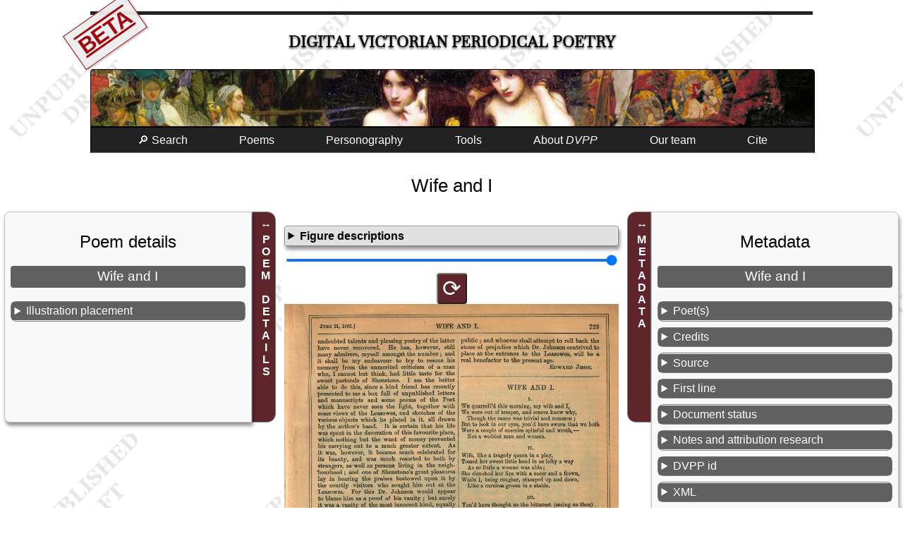

--- FILE ---
content_type: text/html; charset=UTF-8
request_url: https://dvpp.uvic.ca/poems/onceaweek/1862/pom_902_wife_and_i.html
body_size: 17380
content:
<!DOCTYPE html><html xmlns="http://www.w3.org/1999/xhtml" xml:lang="en" lang="en" id="pom_902_wife_and_i">
   <head>
      <title>Wife and I</title>
      <meta charset="UTF-8"/>
      <meta name="viewport" content="width=device-width, initial-scale=1"/>
      <link rel="apple-touch-icon" sizes="180x180" href="/apple-touch-icon.png"/>
      <link rel="icon" type="image/png" sizes="32x32" href="/favicon-32x32.png"/>
      <link rel="icon" type="image/png" sizes="16x16" href="/favicon-16x16.png"/>
      <link rel="manifest" href="/site.webmanifest"/>
      <link rel="stylesheet" href="../../../css/html.css" type="text/css"/><script src="../../../js/poem.js"></script><script src="../../../js/utilities.js"></script><style><!--

            
--></style>
      <style media="not all" id="incidentalStyle"><!--

            div.transcription div[data-el="note"]{color: unset;}
--></style>
      <meta name="docTitle" class="staticSearch_docTitle" content="Wife and I (OnceAW 1862-06-21)"/>
      <meta name="Poem title" class="staticSearch_feat" content="Wife and I"/>
      <meta name="Document type" class="staticSearch_desc" content="Poems: all"/>
      <meta name="Has links to related poems" class="staticSearch_bool" content="false"/>
      <meta name="Document type" class="staticSearch_desc" content="Poems: untranscribed"/>
      <meta name="Transcription status" class="staticSearch_desc" content="Not transcribed"/>
      <meta name="Periodical" class="staticSearch_desc" content="Once a Week (OnceAW)"/>
      <meta name="Date" class="staticSearch_date" content="1862-06-21"/>
      <meta name="docSortKey" class="staticSearch_docSortKey" content="d_1862-06-21"/>
      <meta name="Allonymous" class="staticSearch_bool" content="false"/>
      <meta name="Unsigned" class="staticSearch_bool" content="false"/>
      <meta name="Pseudonymous" class="staticSearch_bool" content="false"/>
      <meta name="Quoted in prose contribution" class="staticSearch_bool" content="false"/>
      <meta name="Has illustration(s)/decoration(s)" class="staticSearch_bool" content="true"/>
      <meta name="Is translation" class="staticSearch_bool" content="false"/>
      <meta name="Is a sonnet" class="staticSearch_bool" content="false"/>
      <meta name="Poet’s name" class="staticSearch_feat" content="Buchanan, Robert Williams"/>
      <meta name="Poet’s assigned sex" class="staticSearch_desc" content="Male"/>
      <meta name="Poet’s nationality" class="staticSearch_desc" content="Scottish"/>
      <meta name="Illustrator’s name" class="staticSearch_feat" content="Poynter, Edward John"/>
      <meta name="Illustrator’s assigned sex" class="staticSearch_desc" content="Male"/>
      <meta name="Illustrator’s nationality" class="staticSearch_desc" content="English"/>
      <meta name="Contains anaphora" class="staticSearch_bool" content="false"/>
      <meta name="Contains epistrophe" class="staticSearch_bool" content="false"/>
      <meta name="Contains a refrain" class="staticSearch_bool" content="false"/>
      <meta name="Contains internal rhyme" class="staticSearch_bool" content="false"/>
      <meta name="Line-groups or stanzas" class="staticSearch_num" content="11"/>
      <meta name="Poetic lines" class="staticSearch_num" content="66"/>
      <meta name="Line-groups or stanzas" class="staticSearch_num" content="11"/>
      <meta name="Poetic lines" class="staticSearch_num" content="66"/>
      <meta name="Illustration placement" class="staticSearch_desc" content="At least one illustration is placed above the poem text."/>
      <meta name="Illustration placement" class="staticSearch_desc" content="At least one illustration is placed below the poem text."/>
      <meta name="Illustration placement" class="staticSearch_desc" content="At least one illustration is placed within the poem."/>
      <meta name="Illustration placement" class="staticSearch_desc" content="At least one illustration is placed centrally on the page."/>
      <meta name="Components of illustrative figures" class="staticSearch_desc" content="Living thing: Person: Adult: Woman"/>
      <meta name="Components of illustrative figures" class="staticSearch_desc" content="Living thing: Person: Adult: Man"/>
      <meta name="Components of illustrative figures" class="staticSearch_desc" content="Living thing: Person: Adult"/>
      <meta name="Components of illustrative figures" class="staticSearch_desc" content="Living thing: Person: Multiple (2-9)"/>
      <meta name="Components of illustrative figures" class="staticSearch_desc" content="Living thing"/>
      <meta name="Components of illustrative figures" class="staticSearch_desc" content="Living thing: Person"/>
      <meta name="Components of illustrative figures" class="staticSearch_desc" content="Setting: Building: Building Interior"/>
      <meta name="Components of illustrative figures" class="staticSearch_desc" content="Setting: Building"/>
      <meta name="Components of illustrative figures" class="staticSearch_desc" content="Setting: Domestic Setting"/>
      <meta name="Components of illustrative figures" class="staticSearch_desc" content="Setting"/>
      <meta name="Components of illustrative figures" class="staticSearch_desc" content="Object: Domestic Object"/>
      <meta name="Components of illustrative figures" class="staticSearch_desc" content="Object: Book"/>
      <meta name="Components of illustrative figures" class="staticSearch_desc" content="Object: Tool"/>
      <meta name="Components of illustrative figures" class="staticSearch_desc" content="Object: Musical Instrument"/>
      <meta name="Components of illustrative figures" class="staticSearch_desc" content="Object: Artwork"/>
      <meta name="Components of illustrative figures" class="staticSearch_desc" content="Object"/>
      <meta name="Components of illustrative figures" class="staticSearch_desc" content="Concepts and Themes: Relationship: Familial"/>
      <meta name="Components of illustrative figures" class="staticSearch_desc" content="Concepts and Themes: Relationship: Romantic"/>
      <meta name="Components of illustrative figures" class="staticSearch_desc" content="Concepts and Themes: Relationship"/>
      <meta name="Components of illustrative figures" class="staticSearch_desc" content="Concepts and Themes: Domestic"/>
      <meta name="Components of illustrative figures" class="staticSearch_desc" content="Concepts and Themes"/><script>let imgList = {folder: 'https://hcmc.uvic.ca/~vicpoems/page_images/onceaweek_series_1/06/',
          images: [ {img: 'onceaweek_06_156_723_wifeandi.jpg'},  {img: 'onceaweek_06_156_724_wifeandi.jpg'}]
        };
      </script></head>
   <body class="text draft"><span class="versionWarning beta" title="This is a development version of the DVPP site not yet ready for release.">BETA</span><div id="masthead">
         <h1><span class="title"><a href="../../../index.html" class="invisible">Digital Victorian Periodical Poetry</a></span></h1>
      </div>
      <div id="bannerImage"></div><input class="offscreen" type="checkbox" id="mainMenuCheckbox"/><label tabindex="0" id="mainMenuToggle" for="mainMenuCheckbox">☰</label><ul class="mainMenu">
         <li><a tabindex="0" href="../../../search.html">🔎 Search</a></li>
         <li id="mnuPoems"><a tabindex="0">Poems</a><ul>
               <li><a tabindex="0" href="../../../poems.html">Transcribed poems</a></li>
               <li><a tabindex="0" href="../../../periodicals.html">All poems</a></li>
            </ul>
         </li>
         <li><a tabindex="0" href="../../../persons.html">Personography</a></li>
         <li><a tabindex="0">Tools</a><ul>
               <li><a tabindex="0" href="../../../facsimileViewer.html">Facsimile browser</a></li>
               <li><a tabindex="0" href="../../../createAnthology.html">Anthology builder</a></li>
               <li><a tabindex="0" href="../../../rhymes/rhymeIndex.html">Rhyme finder</a></li>
               <li><a tabindex="0" href="../../../abbreviations.html">Abbreviations</a></li>
               <li><a tabindex="0" href="../../../analysis.html">Data downloads</a></li>
               <li><a tabindex="0" href="../../../diagnostics.html">Project build diagnostics</a></li>
            </ul>
         </li>
         <li tabindex="0"><a>About <i>DVPP</i></a><ul>
               <li><a tabindex="0" href="../../../about_dvpp.html">Introduction to <i>DVPP</i></a></li>
               <li><a href="../../../whats_new.html">What’s new in this edition</a></li>
               <li><a tabindex="0" href="../../../publications.html">Publications and presentations</a></li>
               <li><a tabindex="0" href="../../../dvpp.html">Project documentation</a></li>
            </ul>
         </li>
         <li><a tabindex="0" href="../../../team.html">Our team</a></li>
         <li><a tabindex="0" href="#pageCitation">Cite</a></li>
      </ul>
      <main>
         <h2>Wife and I</h2>
         <div class="poemAndAsides">
            <aside id="asidePoetics" class="poetics interactive animated"><label>POEM DETAILS</label><div class="metadataSlideout">
                  <h2>Poem details</h2>
                  <h3>Wife and I</h3>
                  <details>
                     <summary>Illustration placement</summary>
                     <ul>
                        <li><a href="../../../illustrationPlacementInsetAbove.html" title="At least one illustration is placed above the poem text. Note more specific values for Headpiece, HeadpieceHistoriated,&#xA;                        and HeadpieceInhabited.">At least one illustration is placed above the poem text.</a></li>
                        <li><a href="../../../illustrationPlacementInsetBelow.html" title="At least one illustration is placed below the poem text. Note more specific values for Tailpiece, TailpieceHistoriated,&#xA;                        and TailpieceInhabited.">At least one illustration is placed below the poem text.</a></li>
                        <li><a href="../../../illustrationPlacementInsetWithin.html" title="At least one illustration is placed within the poem, interrupting it or being surrounded by it. Poem text may appear to&#xA;                        be formatted around the illustration.">At least one illustration is placed within the poem.</a></li>
                        <li><a href="../../../illustrationPlacementInsetCentral.html" title="At least one illustration is placed centrally on the page (placed above/below/adjacent to the poem).">At least one illustration is placed centrally on the page.</a></li>
                     </ul>
                  </details>
               </div>
            </aside>
            <div class="text">
               <details class="figureDescs">
                  <summary>Figure descriptions</summary>
                  
                  <div class="figure" data-el="figDesc">A woman sits in a chair and looks toward a man who stands beside her. The man holds
                     papers in his hand. The woman dangles a
                     pair of scissors in her right hand and holds onto fabric with her left hand. There
                     is an open sewing box on a table next to the
                     woman’s chair. An upright piano with sheet music stands behind the couple. There is
                     framed artwork on the walls and a candle stands
                     on a nearby shelf. 1/2-page illustration contained within a single-ruled border.</div>
                  </details>
               <div class="pageImages"><input type="range" min="1" max="100" id="rngImgSize" value="100"/><button class="imgRotator" data-target-img="d16906e157">⟳</button><img id="d16906e157" src="https://hcmc.uvic.ca/~vicpoems/page_images/onceaweek_series_1/06/onceaweek_06_156_723_wifeandi.jpg" alt="onceaweek_06_156_723_wifeandi.jpg"/><button class="imgRotator" data-target-img="d16906e159">⟳</button><img id="d16906e159" src="https://hcmc.uvic.ca/~vicpoems/page_images/onceaweek_series_1/06/onceaweek_06_156_724_wifeandi.jpg" alt="onceaweek_06_156_724_wifeandi.jpg"/></div>
            </div>
            <aside id="asideMetadata" class="metadata interactive animated"><label>METADATA</label><div class="metadataSlideout">
                  <h2>Metadata</h2>
                  <h3 data-type="poemTitle">Wife and I</h3>
                  <details data-type="poets">
                     <summary>Poet(s)</summary>
                     <ul>
                        <li><a href="../../../buch1.html">Buchanan, Robert Williams</a></li>
                     </ul>
                  </details>
                  <details>
                     <summary>Credits</summary>
                     <div>
                        <h4>Illustrator</h4>
                        <p><a href="../../../poyn1.html">Poynter, Edward John</a></p>
                     </div>
                     <div>
                        <h4>
                           Metadata research and editing
                           
                           </h4>
                        <p><a href="../../../team.html">
                              <span data-el="title" class="title">DVPP</span> Project Team</a></p>
                     </div>
                  </details>
                  <details data-type="poemSource">
                     <summary>Source</summary>
                     <p><span class="j"><a href="../../../onceaweek.html">Once a Week</a></span>  Series 1 6:156, 723–724, <span class="date" data-el="date">21 June 1862</span>. </p>
                  </details>
                  <details>
                     <summary>First line</summary>
                     <p class="incipit">We quarell’d this morning, my wife and I</p>
                  </details>
                  <details>
                     <summary>Document status</summary>
                     <p title="Initial proofing has been carried out by one of the encoders, and the document has passed inspection. This needs to be combined with an appropriate respStmt showing who did that work."><em>Proofed</em>: 
                        Initial proofing has been carried out by one of the encoders, and the document has
                        passed inspection. This needs to be combined with an appropriate respStmt showing
                        who did that work.</p>
                  </details>
                  <details data-type="poemNotes">
                     <summary>Notes and attribution research</summary>
                     <p>Poem signed <span class="q" data-el="q">R. William Buchanan.</span> (DD)</p>
                  </details>
                  <details>
                     <summary>DVPP id</summary>
                     <p>Numeric id of this poem in the DVPP collection: 902</p>
                  </details>
                  <details>
                     <summary>XML</summary>
                     <p><a href="../../../xml/onceaweek/1862/pom_902_wife_and_i.xml">TEI XML source</a></p>
                  </details>
               </div>
            </aside>
         </div>
      </main>
      <footer>
         
         <div id="pageCitation"><a class="citationCloser" href="#">x</a><p>Alison Chapman (ed.) and the DVPP team, <span class="docTitle">“Wife and I,”</span> <span data-el="title" data-level="m">Digital Victorian Periodical Poetry Project</span>, Edition 0.98.11beta
               , University of Victoria, 7th May 2025, <span class="pageUrl">https://dvpp.uvic.ca/onceaweek/1862/pom_902_wife_and_i.html</span>.</p>
            
            <p class="extraInfo">For more information on citation, see <a href="../../../cite_dvpp.html">How to cite the <span data-el="title" data-level="m">Digital Victorian Periodical Poetry Project</span></a>.
               </p>
            </div>
         
         <div class="contributors"><img src="../../../images/sshrc-logo.svg" alt="Social Sciences and Humanities Research Council of Canada" title="Social Sciences and Humanities Research Council of Canada"/><img src="../../../images/hcmc_logo_colour.svg" alt="University of Victoria Humanities Computing and Media Centre" title="University of Victoria Humanities Computing and Media Centre" style="height: 4rem;"/><img src="../../../images/library_logo_colour.svg" alt="University of Victoria Humanities Libraries" title="University of Victoria Libraries" style="height: 4rem;"/></div>
         
         <div><a rel="license" href="https://creativecommons.org/licenses/by-nc/4.0/"><img alt="Creative Commons License" style="border-width:0" src="../../../images/ccby-nc4-88x31.png"/></a><br/>This work is licensed under a <a rel="license" href="https://creativecommons.org/licenses/by-nc/4.0/">Creative Commons Attribution-NonCommercial 4.0 International License</a>.</div>
         
         <div><a href="https://endings.uvic.ca/compliance.html"><img alt="Endings-compliant" title="Endings-compliant" style="border-width:0" src="../../../images/endings_logo_badge_white.png"/></a></div><span id="siteBuildInfo">Site version <span id="siteVersion">0.98.11beta
               </span> updated on <span id="nowDate">7th May 2025</span>. SVN revision <span id="svnRevision">12641</span>.</span><div class="comments">Please email any comments or corrections to <a href="../../../mailto:alisonc@uvic.ca">alisonc@uvic.ca</a>.</div>
         </footer>
   </body>
</html>